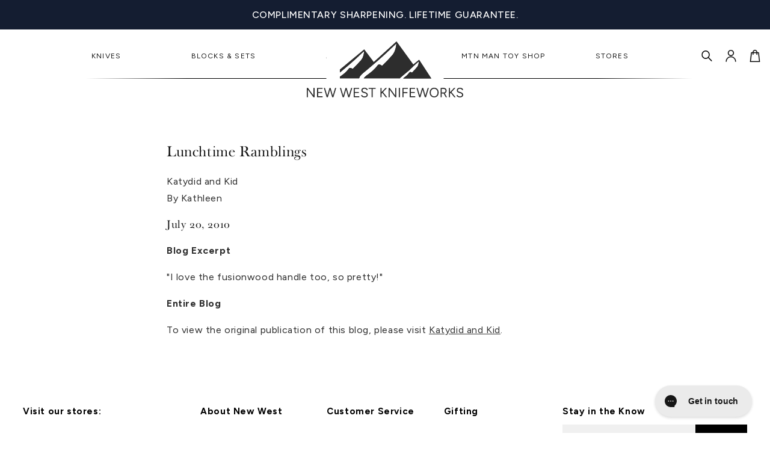

--- FILE ---
content_type: text/css
request_url: https://www.newwestknifeworks.com/cdn/shop/t/113/assets/custom.css?v=59814945779201964341764236496
body_size: 448
content:
@media screen and (min-width: 767px){.header .list-menu--inline{height:fit-content}}.learn-menu__list li a[href="#"]{text-decoration:none!important;cursor:default}.learn-menu__list li a:hover{text-decoration:underline}@media screen and (min-width: 768px){.mega-menu__collection-image-wrapper{display:flex;height:100%!important;align-items:start}.mega-menu__collection-image{position:relative!important;height:300px!important}.menu-menu__content-title{margin-top:0;margin-bottom:0}.mega-menu__list-wrapper{min-height:calc(300px - 3.5rem)!important}.mega-menu__collection-image-wrapper{top:-5.5rem!important}}.card variant-radios .product-form__input input[type=radio]+label.img-swatch{width:2.2rem!important;height:2.2rem!important}.section-banner:after{display:none}.image-with-text__media{border:0}.grid-product-text,.byob-inline-block{color:#2d2d2d;font-size:1.4rem}input.byob-quantity-input,.byob-quantity-container button{color:#2d2d2d!important}.byob-quantity-container{height:30px!important}.lb-price-wrapper{margin-top:10px!important;font-size:1.4rem}.byob-grid-product-options{grid-template-columns:1fr!important;align-items:center;text-align:center!important;padding-bottom:0!important;gap:10px!important}select.byob-max-w-full.byob-gpo-select{height:33px!important;padding-left:0;padding-right:0;cursor:pointer}.drawer{top:0!important}.drawer__inner{border:0!important;overflow-x:hidden!important}.perosnalize-popup-text{text-align:left;font-size:14px;font-family:var(--font-body-family);color:#000;padding-top:7px}@media (max-width:959px){.perosnalize-popup-text{padding-bottom:100px}}@media (max-width:768px){.perosnalize-popup-text{padding-bottom:0}}.perosnalize-popup-text h3{font-family:var(--font-body-family);text-align:left;font-weight:700;font-size:12px;text-transform:uppercase;color:#848484}.perosnalize-popup-text ul{padding-left:25px}.perosnalize-popup-text ul li{margin-bottom:10px;line-height:1.1}.perosnalize-popup-text ul li:last-child{margin-bottom:0}.pplr_crop-modal .pplr-main .pplr-p-left{max-height:100%!important}@media (max-width:767px){.pplr_crop-modal .pplr-main .pplr-p-left{padding-left:0}}.new-menu-styles{flex-direction:row;max-width:80%;gap:250px;margin:auto}@media (max-width:1180px){.new-menu-styles{max-width:100%}}@media (max-width:845px){.new-menu-styles{gap:200px}}@media (max-width: 1200px){.new-menu-styles{display:none!important}}.new-menu-styles .list-menu-col-one,.new-menu-styles .list-menu-col-two{display:flex;gap:var(--gap_items);padding:0;justify-content:space-between}@media screen and (max-width: 1380px){.new-menu-styles .list-menu-col-one,.new-menu-styles .list-menu-col-two{gap:2%}.list-menu__item{font-size:12px}}header .new-menu-styles .list-menu-col-one>li:nth-child(3),header .new-menu-styles .list-menu-col-two>li:nth-child(3){margin-right:0}@media screen and (max-width: 1200px){.header__heading-logo-wrapper img{width:165px}}@media screen and (max-width: 1200px){.header .border-line{bottom:50px;z-index:9}}@media screen and (max-width: 1200px){.header-container{padding-bottom:3rem}}@media screen and (max-width: 1200px){.section-header{margin-bottom:0!important}}@media screen and (max-width: 1200px){sticky-header .header{padding-top:10px;padding-bottom:0}}@media screen and (max-width: 1200px){.header .border-line{display:none}}@media screen and (max-width: 1200px){.header-container{padding-bottom:1.52rem}}a.header__menu-item{pointer-events:auto}.product-form form .product-form__buttons{display:flex;width:100%;max-width:100%;flex-wrap:nowrap}.product-form form .product-form__buttons button{margin-bottom:0;width:47%;min-width:auto}.product-form .product-personalizer{display:none!important}.product-form__buttons .ptc_button{background-color:transparent;color:#000;border:none;box-shadow:none;outline:none;padding:0;margin:0;text-decoration:underline}.product-form__buttons .ptc_button:before,.product-form__buttons .ptc_button:after{display:none}@media (max-width:500px){.product-form form .product-form__buttons{flex-wrap:wrap}.product-form__buttons .ptc_button{order:1}.product-form form .product-form__buttons button[name=add]{order:2}.product-form form .product-form__buttons button{width:100%}}
/*# sourceMappingURL=/cdn/shop/t/113/assets/custom.css.map?v=59814945779201964341764236496 */


--- FILE ---
content_type: text/css
request_url: https://www.newwestknifeworks.com/cdn/shop/t/113/assets/component-newsletter.css?v=135075461796386674121764236491
body_size: -315
content:
.newsletter-form{display:flex;flex-direction:column;justify-content:center;align-items:center;width:100%;position:relative}@media screen and (min-width: 750px){.newsletter-form{align-items:flex-start;margin:0 auto}}.newsletter-form__field-wrapper{width:100%}.newsletter-form__field-wrapper .field__input{padding-right:5rem}.newsletter-form__field-wrapper .field{z-index:0}.newsletter-form__message{justify-content:center;margin-bottom:0}.newsletter-form__message--success{margin-top:2rem}@media screen and (min-width: 750px){.newsletter-form__message{justify-content:flex-start}}.newsletter-form__button{margin:0;right:var(--inputs-border-width);top:0;padding:1rem;width:10rem;height:100%;z-index:2;background-color:var(--color-nwk-primary-300);color:#fff;font-size:1.4rem;font-weight:600}.newsletter-form__field-wrapper .field__input{padding:1.5rem 11.5rem 1.5rem 1.5rem;background-color:var(--color-gray-5)}.newsletter-form__field-wrapper .field__input:focus{padding:1.5rem 11.5rem 1.5rem 1.5rem}.newsletter-form__field-wrapper .field__input:-webkit-autofill~.field__button{color:#fff}.newsletter-form__field-wrapper .field__input::placeholder{text-align:center;opacity:1;font-size:1.4rem;font-weight:300;color:var(--color-gray-6)}.newsletter-form__field-wrapper .field:after,.newsletter-form__field-wrapper .field:before{box-shadow:0 0 0 var(--inputs-border-width) var(--color-gray-5)}.newsletter-form__button:focus-visible{box-shadow:0 0 0 .3rem rgb(var(--color-background)),0 0 0 .4rem rgba(var(--color-foreground))}.newsletter-form__button:focus{box-shadow:0 0 0 .3rem rgb(var(--color-background)),0 0 0 .4rem rgba(var(--color-foreground))}.newsletter-form__button:not(:focus-visible):not(.focused){box-shadow:inherit}.newsletter-form__button .icon{width:1.5rem}@media screen and (min-width: 960px){.newsletter-form__button{width:5.5rem}.newsletter-form__field-wrapper .field__input{padding-right:7rem}.newsletter-form__field-wrapper .field__input:focus{padding-right:7rem}}@media screen and (min-width: 1440px){.newsletter-form__button{width:7.7rem}.newsletter-form__field-wrapper .field__input{padding-right:9.2rem}.newsletter-form__field-wrapper .field__input:focus{padding-right:9.2rem}}
/*# sourceMappingURL=/cdn/shop/t/113/assets/component-newsletter.css.map?v=135075461796386674121764236491 */


--- FILE ---
content_type: text/css
request_url: https://www.newwestknifeworks.com/cdn/shop/t/113/assets/component-menu-drawer.css?v=27832573593715600171764236489
body_size: 194
content:
.header__icon--menu{position:initial}.menu-icon{position:relative;display:flex;flex-direction:column;justify-content:center;align-items:center;height:4.2rem;width:4.2rem}.menu-icon .menu-icon__line{position:absolute;height:1px;width:27px;background-color:rgb(var(--color-foreground));transform:translateY(-50%);transition:transform .2s ease-in-out}.menu-icon .menu-icon__line:first-child{top:42%}.menu-icon .menu-icon__line:last-child{top:58%}.js header-drawer>.menu-opening>summary .menu-icon__line{top:50%}.js header-drawer>.menu-opening>summary .menu-icon__line:first-child{transform:rotate(45deg) translateY(-50%)}.js header-drawer>.menu-opening>summary .menu-icon__line:last-child{transform:rotate(-45deg) translateY(-50%)}.js menu-drawer>details>summary:before,.js menu-drawer>details[open]:not(.menu-opening)>summary:before{content:"";position:absolute;cursor:default;width:100%;max-height:calc(100vh - 100%);max-height:calc(var(--viewport-height, 100vh) - (var(--header-bottom-position, 100%)));top:100%;left:0;opacity:1;visibility:hidden;z-index:2;transition:opacity 0s,visibility 0s}menu-drawer>details[open]>summary:before{visibility:visible;opacity:1;transition:opacity var(--duration-default) ease,visibility var(--duration-default) ease}.menu-drawer{position:absolute;transform:translateY(-100%);visibility:hidden;z-index:-1;left:0;top:100%;width:100%;padding:0;overflow-x:hidden;padding:3.4rem 0}.js .menu-drawer{max-height:calc(100vh - 100%);max-height:calc(var(--viewport-height, 100vh) - (var(--header-bottom-position, 100%)))}.js details[open]>.menu-drawer,.js details[open]>.menu-drawer__submenu{transition:transform var(--duration-default) ease,visibility var(--duration-default) ease}.no-js details[open]>.menu-drawer,.js details[open].menu-opening>.menu-drawer,details[open].menu-opening>.menu-drawer__submenu{transform:translateY(0);visibility:visible}.js .menu-drawer__navigation .submenu-open{visibility:hidden}@media screen and (min-width: 750px){.no-js .menu-drawer{height:auto}}.menu-drawer__inner-container{position:relative;height:100%}.menu-drawer__inner-submenu button{font-size:2.4rem;font-weight:400;margin-bottom:2rem;margin-inline-start:20px;text-decoration:none;text-transform:uppercase}.menu-drawer .menu-drawer__inner-submenu a{font-size:2rem;font-weight:300;text-transform:capitalize}.menu-drawer__navigation-container{display:grid;grid-template-rows:1fr auto;align-content:space-between;overflow-y:auto;height:100%}.menu-drawer__navigation,.menu-drawer__utility-links{padding:0 3rem}.menu-drawer__utility-links a{font-size:2.4rem;font-weight:400;text-decoration:none;text-transform:uppercase}.menu-drawer__inner-submenu{height:100%;overflow-x:hidden;overflow-y:auto}.menu-drawer__inner-submenu ul{margin-inline-start:60px}.no-js .menu-drawer__navigation{padding:0}.no-js .menu-drawer__navigation>ul>li{border-bottom:.1rem solid rgba(var(--color-foreground),.04)}.no-js .menu-drawer__submenu ul>li{border-top:.1rem solid rgba(var(--color-foreground),.04)}.js .menu-drawer__menu li:not(:last-child){margin-bottom:4rem}.js .menu-drawer__menu li:is(:last-child){margin-bottom:8rem}.js .menu-drawer__menu .menu-drawer__inner-submenu li:not(:last-child){margin-bottom:2rem}.menu-drawer .menu-drawer__menu-item{display:inline-flex;text-decoration:none;font-size:2.4rem;font-weight:400;text-transform:uppercase;color:rgb(var(--color-foreground))}.menu-drawer hr{padding:0;margin-top:4.5rem;margin-bottom:2.8rem;background-color:#1e365d}.menu-drawer__close-button svg{margin-right:20px;transform:rotateY(180deg) translateY(-25%)}.no-js .menu-drawer__menu-item{font-size:1.6rem}.no-js .menu-drawer__submenu .menu-drawer__menu-item{padding:1.2rem 5.2rem 1.2rem 6rem}.no-js .menu-drawer__submenu .menu-drawer__submenu .menu-drawer__menu-item{padding-left:9rem}.menu-drawer summary.menu-drawer__menu-item{padding-right:5.2rem}.no-js .menu-drawer__menu-item .icon-caret{right:3rem}.menu-drawer__menu-item svg{margin-left:25px}.menu-drawer__menu-item--active,.menu-drawer__menu-item:focus,.menu-drawer__close-button:focus,.menu-drawer__menu-item:hover,.menu-drawer__close-button:hover{color:#858585}.menu-drawer__menu-item--active:hover{color:#858585}.js .menu-drawer__menu-item .icon-caret,.no-js .menu-drawer .icon-arrow{display:none}.menu-drawer__menu-item>.icon-arrow{position:absolute;right:3rem;top:50%;transform:rotateY(180deg) translateY(-25%)}.js .menu-drawer__submenu{position:absolute;top:0;width:100%;bottom:0;left:0;background-color:rgb(var(--color-background));z-index:1;transform:translateY(100%);visibility:hidden}.js .menu-drawer__submenu .menu-drawer__submenu{overflow-y:auto}
/*# sourceMappingURL=/cdn/shop/t/113/assets/component-menu-drawer.css.map?v=27832573593715600171764236489 */


--- FILE ---
content_type: application/javascript
request_url: https://wwai-development.s3.amazonaws.com/split-testing/ywp0nNn/ab_testing.js
body_size: 4124
content:

// Sample configuration
const shopExperiments = { 
};


class SplitTester {
    constructor(experiments) {
        this.experiments = experiments;
        this.currentUrl = new URL(window.location.href);
        this.exp_id = this.currentUrl.searchParams.get('exp_id');
        // Initialize experiment data for analytics
        window.experimentData = {
            experiment_id: null,
            status: null
        };
    }
    getStorageKey(experimentId) {
        return `split_test_${experimentId}`;
    }
    getStoredDecision(experimentId) {
        try {
            const stored = localStorage.getItem(this.getStorageKey(experimentId));
            return stored ? JSON.parse(stored) : null;
        } catch (e) {
            console.error('Error reading stored decision:', e);
            return null;
        }
    }
    findMatchingExperiment() {
        return this.exp_id ? Object.values(this.experiments).find(exp => exp.experimentId === this.exp_id) : null;
    }
    makeNewDecision(experiment) {
        const decision = Math.random() * 100 < experiment.trafficSplit ? 'base' : 'control';
        const url = decision === 'control' ? experiment.controlUrl : experiment.baseUrl;
        // Store the decision
        localStorage.setItem(
            this.getStorageKey(experiment.experimentId),
            JSON.stringify({
                decision,
                url,
                timestamp: new Date().toISOString()
            })
        );
        return { decision, url };
    }
    constructRedirectUrl(baseUrl, experiment, decision) {
        const url = new URL(baseUrl);
        const currentParams = new URLSearchParams(window.location.search);
        // Add all existing UTM parameters
        currentParams.forEach((value, key) => {
            if (key !== 'exp_id' && key !== 'var') {
                url.searchParams.set(key, value);
            }
        });
        // Add experiment parameters
        url.searchParams.set('exp_id', experiment.experimentId);
        url.searchParams.set('var', decision === 'control' ? 'A' : 'B');
        return url.toString();
    }
      areUrlsEquivalent(url1, url2) {
        const normalizeUrl = (urlString) => {
            const url = new URL(urlString);
            const params = new URLSearchParams(url.search);
            // Sort parameters alphabetically
            const sortedParams = new URLSearchParams([...params.entries()].sort());
            url.search = sortedParams.toString();
            return url.toString();
        };
        return normalizeUrl(url1) === normalizeUrl(url2);
    }
    initialize() {
        // Only proceed if exp_id exists
        if (!this.exp_id) return;
        const experiment = this.findMatchingExperiment();
        if (!experiment) return;
        // Update experiment data for analytics
        window.experimentData = {
            experiment_id: experiment.experimentId,
            status: experiment.status
        };
        // If experiment is not active, cleanup and return
        if (experiment.status !== 'active') {
            localStorage.removeItem(this.getStorageKey(experiment.experimentId));
            return;
        }
        // Check for stored decision
        const stored = this.getStoredDecision(experiment.experimentId);
        let targetUrl;
        if (stored) {
            // Use stored decision
            targetUrl = this.constructRedirectUrl(stored.url, experiment, stored.decision);
        } else {
            // Make new decision
            const { decision, url } = this.makeNewDecision(experiment);
            targetUrl = this.constructRedirectUrl(url, experiment, decision);
        }
        // Only redirect if URLs are actually different
        if (!this.areUrlsEquivalent(window.location.href, targetUrl)) {
            window.location.href = targetUrl;
        }
    }
}



// Initialize and run split testing
try {
    console.log('Split Testing Config:', shopExperiments);
    const splitter = new SplitTester(shopExperiments);
    splitter.initialize();
} catch (e) {
    console.error('Failed to initialize split testing:', e);
}